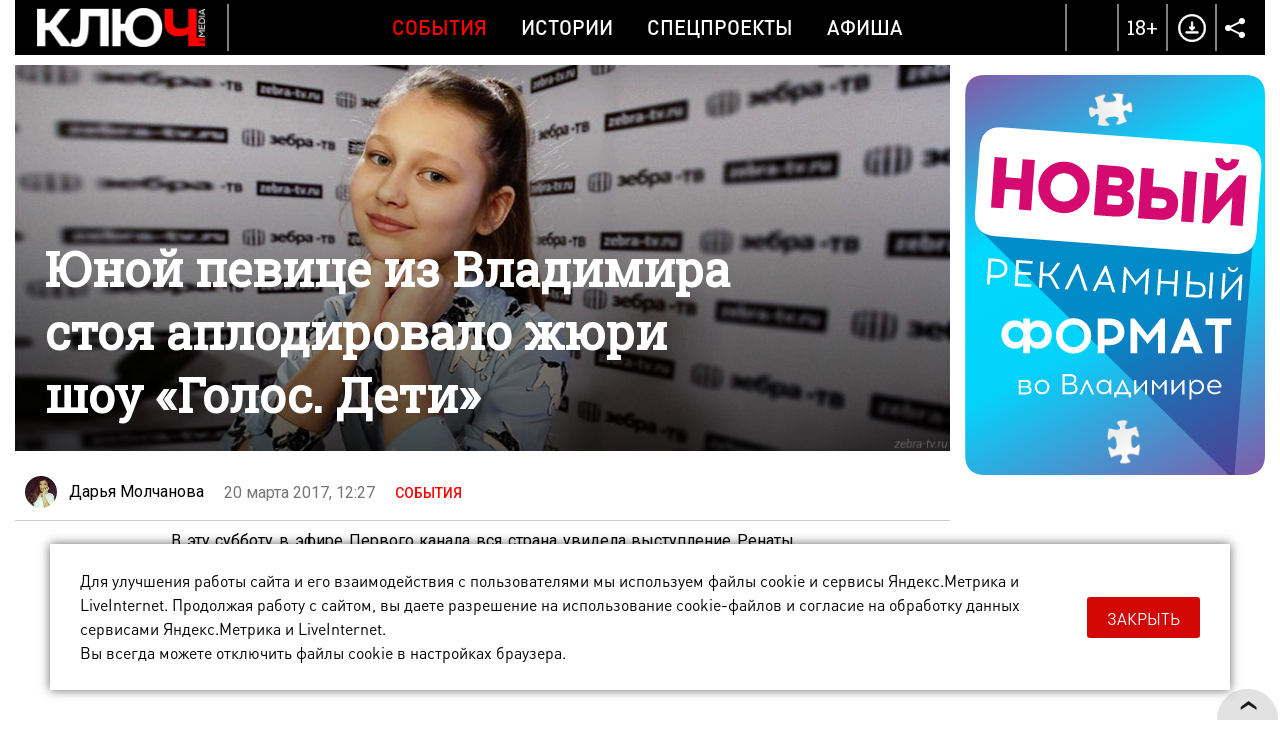

--- FILE ---
content_type: text/html; charset=UTF-8
request_url: https://kluch.media/materials/yunoy-pevitse-iz-vladimira-stoya-aplodirovalo-zhyuri-shou-golos-deti/?adding_url_1252
body_size: 14674
content:
<!DOCTYPE html>
<html>
<head>
	<link rel="shortcut icon" href="/bitrix/templates/kmn/images/favicon.png" type="image/x-icon" />
	<link rel="apple-touch-icon" href="/bitrix/templates/kmn/images/favicon.png">
	<meta http-equiv="X-UA-Compatible" content="IE=edge" />
	<meta name="viewport" content="width=device-width, initial-scale=1, user-scalable=no, maximum-scale=1, minimum-scale=1">
	<title>Юной певице из Владимира стоя аплодировало жюри шоу «Голос. Дети»</title>
	<meta http-equiv="Content-Type" content="text/html; charset=UTF-8" />
<meta name="robots" content="index, follow" />
<meta name="keywords" content="первый канал, шоу, дима билан, нюша, валерий меладзе, голос дети, рената рамазанова ария мины из мюзикла дракула, владимирская певица, рената рамазанова, владимирская область, 33 регион, город владимир, события, " />
<meta name="description" content="Юная певица из Владимира Рената Рамазанова успешно прошла этап слепых прослушиваний на шоу “Голос.Дети”. К ней повернулись сразу два члена жюри." />
<script data-skip-moving="true">(function(w, d, n) {var cl = "bx-core";var ht = d.documentElement;var htc = ht ? ht.className : undefined;if (htc === undefined || htc.indexOf(cl) !== -1){return;}var ua = n.userAgent;if (/(iPad;)|(iPhone;)/i.test(ua)){cl += " bx-ios";}else if (/Windows/i.test(ua)){cl += ' bx-win';}else if (/Macintosh/i.test(ua)){cl += " bx-mac";}else if (/Linux/i.test(ua) && !/Android/i.test(ua)){cl += " bx-linux";}else if (/Android/i.test(ua)){cl += " bx-android";}cl += (/(ipad|iphone|android|mobile|touch)/i.test(ua) ? " bx-touch" : " bx-no-touch");cl += w.devicePixelRatio && w.devicePixelRatio >= 2? " bx-retina": " bx-no-retina";if (/AppleWebKit/.test(ua)){cl += " bx-chrome";}else if (/Opera/.test(ua)){cl += " bx-opera";}else if (/Firefox/.test(ua)){cl += " bx-firefox";}ht.className = htc ? htc + " " + cl : cl;})(window, document, navigator);</script>


<link href="/bitrix/cache/css/s1/kmn/template_5caccd8450b4acaa1b9635a79e097813/template_5caccd8450b4acaa1b9635a79e097813_v1.css?1769883738170007" type="text/css"  data-template-style="true" rel="stylesheet" />







	<meta property="og:image" content="http://kluch.media/upload/resize_cache/iblock/322/900_900_1/yunoy_pevitse_iz_vladimire_stoya_aplodirovalo_zhyuri_shou_golos.deti_.jpg"/>
	<meta property="og:title" content="Юной певице из Владимира стоя аплодировало жюри шоу «Голос. Дети»"/>
	<meta property="og:description" content="Юная певица из Владимира Рената Рамазанова успешно прошла этап слепых прослушиваний на шоу “Голос.Дети”. К ней повернулись сразу два члена жюри." />
	<meta property="og:type" content="website" />
	<meta property="og:url" content="/materials/yunoy-pevitse-iz-vladimira-stoya-aplodirovalo-zhyuri-shou-golos-deti/" />    <script data-skip-moving="true">window.yaContextCb=window.yaContextCb||[]</script>
    <script data-skip-moving="true" src="https://yandex.ru/ads/system/context.js" async></script>
</head>

<body >
	<div id="bitrix_panel"></div>
	<div class="wrapper-gn material-detail " >
		<div class="wrapper-pg">
			<div class="header-n">
				<div class="wrapper">
                                        <div class="hide-mobile">
                                            </div>
                    <div class="hide-pc">
                                            </div>
					<div class="dv-hd">
						<div class="logo ">
							<a href="/"><img src="/bitrix/templates/kmn/images/logo-w.png" title="Ключ Media" /></a>
						</div>
						<div class="menu">
							
		   <a href="/rubrics/events/" class="mp active">События</a>
		   <a href="/rubrics/history/" class="mp ">Истории</a>
		   <a href="/rubrics/special-projects/" class="mp ">Спецпроекты</a>
		   <a href="/rubrics/afisha/" class="mp ">Афиша</a>
	                            <a href="/download/" class="download-mobile">Download</a>
							<div class="menu-part-mobile">
								<div class="list">
									
		   <a href="/contacts/">Контакты</a>
		   <a href="/copyrights/index.php">Правовая информация</a>
		   <a href="/cookies/">Политика обработки файлов cookie</a>
		   <a href="/forbusiness/">Рекламодателям</a>
									</div>
								<div class="copyrights">© 2016 - 2026. Все права защищены.<br>
 Полное или частичное копирование материалов сайта без согласования с редакцией запрещено.<br>
 Размещение рекламы: <a href="mailto:reklama@vladregion.ru">reklama@vladregion.ru</a></div>
							</div>
						</div>
						<a href="#" class="mobile-menu"><span></span></a>
						<div class="right">
														<a href="#" class="header-search-open"></a>
                            <span class="header-18plus">18+</span>
							<a href="/download/" class="header-download"></a>
							<div class="socs-div-pr">
								<span class="op"></span>
								<div class="socs-div">
 <a href="https://vk.com/kluch.media" class="vk" target="_blank"></a><a href="https://t.me/kluch_media" class="tl" target="_blank"></a></div>							</div>
						</div>
					</div>
                                    </div>
			</div>
			<div class="center-block show-right-y">
				<div class="wrapper">
					<div class="main-cont">
												<div class="content">
<div class="new-detail" itemscope itemtype="http://schema.org/Article">
	<div class="ins">
					<div class="detail-pic">
								<div class="pic " itemprop="image" itemscope itemtype="http://schema.org/ImageObject">
											<span class="pc">
															<img src="/upload/iblock/322/yunoy_pevitse_iz_vladimire_stoya_aplodirovalo_zhyuri_shou_golos.deti_.jpg" alt="Юной певице из Владимира^ стоя аплодировало жюри^ шоу «Голос. Дети»"  title="Юной певице из Владимира^ стоя аплодировало жюри^ шоу «Голос. Дети»" itemprop="url" />
													</span>
															<meta itemprop="image" content="/upload/iblock/322/yunoy_pevitse_iz_vladimire_stoya_aplodirovalo_zhyuri_shou_golos.deti_.jpg">
					<meta itemprop="width" content="970">
					<meta itemprop="height" content="400">
				</div>
				<div class="tlt ">
					<h1>Юной певице из Владимира<br> стоя аплодировало жюри<br> шоу «Голос. Дети»</h1>
									</div>
			</div>
				<div class="auth-date">
						<div class="ad">
															<div class="author"><img src="/upload/resize_cache/main/dde/120_120_2/molchanova.jpg" class=" popup" data-href="/user/15/"><span itemprop="author" class=" popup" data-href="/user/15/">Дарья Молчанова</span></div>
													<div class="date">20 марта 2017, 12:27</div>
				<a href="/rubrics/events/" class="cat-infb">События</a>
							</div>
		</div>
		

		<div class="detail " id="detail_text_div">
			В эту субботу в эфире Первого канала вся страна увидела выступление Ренаты Рамазановой. На слепых прослушиваниях шоу “Голос. Дети” 4-го сезона на сцену поднялась школьница из Владимира. На ее голос повернулись двое членов жюри. Вначале дрогнули и сердце, и рука Димы Билана. Он уверенно ударил по красной кнопке. Затем талант Ренаты расслышала и Нюша. И только Валерию Меладзе чего-то не хватило, мэтр решил не вмешиваться в борьбу за талантливую исполнительницу. После все члены жюри аплодировали стоя. <br>
 <br>
 <div class="iframe"><iframe title="Рената Рамазанова. Ария Мины из&nbsp;мюзикла «Дракула» - Слепые прослушивания - Голос.Дети - Сезон 4" width="970" height="548" src="//www.youtube.com/embed/h8iD2m0GkDw?feature=oembed" frameborder="0" allowfullscreen="">
</iframe></div> <br>
 Ренате Рамазановой 11 лет. Она учится в 6 классе владимирской гимназии № 23. Девочка не только замечательно поет, но еще плавает, рисует и занимается гимнастикой. Углубленно изучает английский и немецкий языки, в будущем планирует освоить китайский. Мечтает поступить в Гнесинку и ГИТИС.<br>
 <br>
<div class="image-div">
	<div class="image1">
 <img width="647" alt="Рената Рамазанова" src="/upload/medialibrary/92d/renata-ramazanova-11.jpg" height="430" title="Рената Рамазанова">
	</div>
</div>
 <br>
 Для слепых прослушиваний Рената выбрала очень непростую и редкую композицию - арию Мины из мюзикла «Дракула». По сюжету девушка убеждает вампира, что не может его любить. Кстати, эта композиция впервые звучит на шоу «Голос», а Рената исполнила ее на сложном и не самом певучем немецком языке. Эксперимент удался, и владимирская вокалистка прошла в основной этап главного детского конкурса страны. Вот только с выбором команды Рената определилась не сразу. Выбирала между Биланом и Нюшей. После раздумий все же приняла решение в пользу единственной наставницы проекта. <br>
 <br>
<div class="image-div">
	<div class="image1">
 <img width="647" alt="Рената Рамазанова" src="/upload/medialibrary/54c/renata-ramazanova-05.jpg" height="647" title="Рената Рамазанова">
	</div>
</div>
 <br>
 Кстати, Рената планировала выступать в платье, которое они с мамой специально купили для конкурса, но организаторам проекта больше понравился ее повседневный комбинезон, в котором девочка приехала на съемочную площадку. Рената решила не переодеваться. Выбор оказался правильным. И судьи оценили стиль молодой певицы.<br>
 <br>
<div class="image-div">
	<div class="image1">
 <img width="647" alt="Рената Рамазанова" src="/upload/medialibrary/0c0/renata-ramazanova-03.jpg" height="363" title="Рената Рамазанова">
	</div>
	<div class="image1">
 <img width="647" alt="Рената Рамазанова" src="/upload/medialibrary/9a9/renata-ramazanova-04.jpg" height="647" title="Рената Рамазанова">
	</div>
</div>
 <br>
 Детский “Голос” Рената Рамазанова штурмует уже не один год. Ее первая попытка была сделана еще в 2014 году. Тогда кастинг она не прошла. В 2016-м Рената прошла отбор, но на слепых прослушиваниях до нее просто не дошла очередь. В этом году на шоу было подано около 6000 заявок, и только 45 человек были допущены к слепым прослушиваниям. В их числе оказалась и наша землячка. Впереди у Ренаты участие в основном конкурсе. А пока вокалистка берет уроки пения у московских преподавателей и готовится к следующим этапам.<br>
 <br>
<div class="image-div">
	<div class="image1">
 <img width="647" alt="Рената Рамазанова на шоу «Голос.Дети»" src="/upload/medialibrary/b66/renata-ramazanova-06.jpg" height="324" title="Рената Рамазанова на шоу «Голос.Дети»">
	</div>
	<div class="image1">
 <img width="647" alt="Рената Рамазанова на шоу «Голос.Дети»" src="/upload/medialibrary/1be/renata-ramazanova-07.jpg" height="544" title="Рената Рамазанова на шоу «Голос.Дети»">
	</div>
	<div class="image1">
 <img width="647" alt="Рената Рамазанова на шоу «Голос.Дети»" src="/upload/medialibrary/3b1/renata-ramazanova-12.jpg" height="697" title="Рената Рамазанова на шоу «Голос.Дети»">
	</div>
</div>
<span style="font-size: 10pt;"><i>
*фото из группы vk.com/id386775265</i></span><br>
            <div id="adfox_164923249094826764" class="ads-rb"></div>
		</div>
		
			</div>
	<div class="banner-line"><!--AdFox START-->
<!--kluch-media-->
<!--Площадка: kluch.media / * / *-->
<!--Тип баннера: 2-2 [DETAIL_1] Внутри материала-->
<!--Расположение: низ страницы-->
<div id="adfox_172439582597249370"></div>

</div>
	
	<div class="comments-tlt">
				<div class="sharing">
				<div class="social-likes" data-link="http://kluch.media/materials/yunoy-pevitse-iz-vladimira-stoya-aplodirovalo-zhyuri-shou-golos-deti/" data-title="" data-descr="" data-img="">
						<div class="soc ico-vk"></div>
        <div class="soc ico-tl"></div>
							</div>
		</div>
	</div>
	<meta itemprop="datePublished" content="2017-03-20">
	<meta itemprop="dateModified" content="2017-03-22">
	<meta itemprop="mainEntityOfPage" content="/materials/yunoy-pevitse-iz-vladimira-stoya-aplodirovalo-zhyuri-shou-golos-deti/">
	<meta itemprop="headline name" content="Юной певице из Владимира^ стоя аплодировало жюри^ шоу «Голос. Дети»" />
	<meta itemprop="articleSection" content="">

	<div itemprop="publisher" itemscope itemtype="http://schema.org/Organization" class="hidden">
	<meta itemprop="name" content="Ключ Медиа">
	<meta itemprop="telephone" content="+7(4922) 32-08-08">
	<meta itemprop="address" content="г. Владимир, Офицерская улица, 3">
	<div itemprop="logo" itemscope="" itemtype="http://schema.org/ImageObject">
		<img src="/bitrix/templates/kmn/images/logo.png" alt="kluch.media" itemprop="url">
		<meta itemprop="image" content="/bitrix/templates/kmn/images/logo.png">
	</div>
</div>
</div>
	<div class="comments-list">
		<div id="div_comments">
					</div>
	</div>
						</div>
					</div>
					<div class="right-sidebar js-slider-active ">
						<div class="bn b1"><!--AdFox START-->
<!--kluch-media-->
<!--Площадка: kluch.media / * / *-->
<!--Тип баннера: [RIGHT_1] Правый 1-->
<!--Расположение: верх страницы-->
<div id="adfox_168995226695556540"></div>

</div><div class="bn b2"><!--AdFox START-->
<!--kluch-media-->
<!--Площадка: kluch.media / * / *-->
<!--Тип баннера: 3-2 [RIGHT_2] Правый 2-->
<!--Расположение: середина страницы-->
<div id="adfox_173253588988819370"></div>

</div><div class="bn b3"><iframe src="/banners/cross-media-test/index.html" scrolling="no" id="stage4" width="300" frameborder="0" height="400"></iframe></div>					</div>
				</div>
				<div class="prefooter-data">
											<div class="news-detail-see-more">
							<div class="km-index-blocks km-more-blocks" data-more="y">
			<div class="km-block">
							<div class="km-item s50p full-photo" id="bx_495783565_18381" data-size="50p">
					<div class="km-item-inner">
						<a href="/materials/velikoe-stoyanie-v-dobrom-i-peshekhodnyy-fleshmob-vladimir-paralizoval-transportnyy-kollaps/" class="km-block-ahref">«Великое стояние» в Добром и «пешеходный флешмоб»: Владимир парализовал транспортный коллапс</a>
													<div class="km-pic" style="background-image: url(/upload/iblock/2ea/ap44la6hchdk24ywzxql5ilkcbjlj0c8/700x462.jpg);"></div>
							<div class="km-pic-mob" style="background-image: url(/upload/iblock/057/02m4whf7x52o3zpqj5edn4q9wk8x3d5d/462x462.jpg);"></div>
												<div class="km-desc">
							<span class="km-tlt">«Великое стояние» в Добром и «пешеходный флешмоб»: Владимир парализовал транспортный коллапс</span>
							<a href="/rubrics/events/" class="km-sec">События</a>
													</div>
					</div>
				</div>
							<div class="km-item s50p full-photo" id="bx_495783565_18379" data-size="50p">
					<div class="km-item-inner">
						<a href="/materials/khaos-semeynogo-byta-ili-katastrofa-v-grenlandii-vybiraem-chto-posmotret-v-kino/" class="km-block-ahref">Хаос семейного быта или катастрофа в Гренландии? Выбираем, что посмотреть в кино</a>
													<div class="km-pic" style="background-image: url(/upload/iblock/727/5lt2j93za8f35wkwidslpk59u08ciblw/700x462.jpg);"></div>
							<div class="km-pic-mob" style="background-image: url(/upload/iblock/1f9/epfdnfstdq0t7uilew548tdwcr6vehi0/462x462.jpg);"></div>
												<div class="km-desc">
							<span class="km-tlt">Хаос семейного быта или катастрофа в Гренландии? Выбираем, что посмотреть в кино</span>
							<a href="/rubrics/afisha/" class="km-sec">Афиша</a>
													</div>
					</div>
				</div>
							<div class="km-item s33p full-photo" id="bx_495783565_18380" data-size="33p">
					<div class="km-item-inner">
						<a href="/materials/kanikuly-po-bogatomu-turistki-potratili-v-suzdale-160-tysyach-na-dvoikh-za-tri-dnya/" class="km-block-ahref">Каникулы по-богатому: туристки потратили в Суздале 160 тысяч на двоих за три дня</a>
													<div class="km-pic" style="background-image: url(/upload/iblock/86d/91rq1082exrlpli08jcnmh54pol5a3na/462x462.jpg);"></div>
							<div class="km-pic-mob" style="background-image: url(/upload/iblock/86d/91rq1082exrlpli08jcnmh54pol5a3na/462x462.jpg);"></div>
												<div class="km-desc">
							<span class="km-tlt">Каникулы по-богатому: туристки потратили в Суздале 160 тысяч на двоих за три дня</span>
							<a href="/rubrics/history/" class="km-sec">Истории</a>
													</div>
					</div>
				</div>
							<div class="km-item s33p full-photo" id="bx_495783565_18378" data-size="33p">
					<div class="km-item-inner">
						<a href="/materials/mne-sverkhu-vidno-vsye-fakty-i-mify-o-bashnyakh-bashenkakh-i-vyshkakh-vladimira/" class="km-block-ahref">Мне сверху видно всё! Факты и мифы о башнях, башенках и вышках Владимира</a>
													<div class="km-pic" style="background-image: url(/upload/iblock/23b/7dnsa1mjbgx983k6pjebf3w9clwpevuh/462x462.jpg);"></div>
							<div class="km-pic-mob" style="background-image: url(/upload/iblock/23b/7dnsa1mjbgx983k6pjebf3w9clwpevuh/462x462.jpg);"></div>
												<div class="km-desc">
							<span class="km-tlt">Мне сверху видно всё! Факты и мифы о башнях, башенках и вышках Владимира</span>
							<a href="/rubrics/tests/" class="km-sec">Тесты</a>
													</div>
					</div>
				</div>
							<div class="km-item s33p full-photo" id="bx_495783565_18370" data-size="33p">
					<div class="km-item-inner">
						<a href="/materials/ekootel-goryachie-klyuchi-priznan-otlichnym-mestom-na-zolotom-koltse-po-itogam-konkursa-v-moskve/?erid=2VfnxvRUf7w" class="km-block-ahref">Экоотель «Горячие ключи» признан «Отличным местом на Золотом кольце» по итогам конкурса в Москве</a>
													<div class="km-pic" style="background-image: url(/upload/iblock/542/ddkwhvsi5dcviy9k47s96n9y02onacxx/462x462.jpg);"></div>
							<div class="km-pic-mob" style="background-image: url(/upload/iblock/542/ddkwhvsi5dcviy9k47s96n9y02onacxx/462x462.jpg);"></div>
												<div class="km-desc">
							<span class="km-tlt">Экоотель «Горячие ключи» признан «Отличным местом на Золотом кольце» по итогам конкурса в Москве</span>
							<a href="/rubrics/events/" class="km-sec">События</a>
													</div>
					</div>
				</div>
					</div>
					<div class="km-block">
							<div class="km-item s50p full-photo" id="bx_495783565_18377" data-size="50p">
					<div class="km-item-inner">
						<a href="/materials/rok-s-beregov-klyazmy-i-privet-iz-los-andzhelesa-6-novykh-relizov-ot-vladimirskikh-muzykantov/" class="km-block-ahref">Рок с берегов Клязьмы и привет из Лос-Анджелеса: 6 новых релизов от владимирских музыкантов</a>
													<div class="km-pic" style="background-image: url(/upload/iblock/d4e/xwhl3j6c3qq8cre4spkgzf6eia6ertmk/700x462.jpg);"></div>
							<div class="km-pic-mob" style="background-image: url(/upload/iblock/7a3/oehvmf33m3g8omdffqe6qv0t22m80106/462x462.jpg);"></div>
												<div class="km-desc">
							<span class="km-tlt">Рок с берегов Клязьмы и привет из Лос-Анджелеса: 6 новых релизов от владимирских музыкантов</span>
							<a href="/rubrics/ot-folklora-do-khardkora/" class="km-sec">От фольклора до хардкора</a>
													</div>
					</div>
				</div>
							<div class="km-item s50p full-photo" id="bx_495783565_18376" data-size="50p">
					<div class="km-item-inner">
						<a href="/materials/ne-zhaleya-nog-iz-moskvy-vo-vladivostok-intervyu-s-semeynoy-paroy-otpravivsheysya-v-put-za-10-tysyach/" class="km-block-ahref">Не жалея ног из Москвы во Владивосток. Интервью с семейной парой, отправившейся в путь за 10 тысяч километров</a>
													<div class="km-pic" style="background-image: url(/upload/iblock/854/5jgl3c22mu6iez1nj52u6t9ixswbc9bw/700x462.jpg);"></div>
							<div class="km-pic-mob" style="background-image: url(/upload/iblock/91f/fwuqp5yau2pdv7b09ewkao43dhrbhk9z/462x462.jpg);"></div>
												<div class="km-desc">
							<span class="km-tlt">Не жалея ног из Москвы во Владивосток. Интервью с семейной парой, отправившейся в путь за 10 тысяч километров</span>
							<a href="/rubrics/history/" class="km-sec">Истории</a>
													</div>
					</div>
				</div>
							<div class="km-item s33p full-photo" id="bx_495783565_18375" data-size="33p">
					<div class="km-item-inner">
						<a href="/materials/vokzal-i-filarmoniyu-khotyat-soedinit-turisticheskim-marshrutom-mnenie-vladimirskikh-ekspertov/" class="km-block-ahref">Вокзал и филармонию хотят соединить туристическим маршрутом — мнение владимирских экспертов</a>
													<div class="km-pic" style="background-image: url(/upload/iblock/1b7/cztaqexqfaq627pjpcq77l7qpe7fdsgw/462x462.jpg);"></div>
							<div class="km-pic-mob" style="background-image: url(/upload/iblock/1b7/cztaqexqfaq627pjpcq77l7qpe7fdsgw/462x462.jpg);"></div>
												<div class="km-desc">
							<span class="km-tlt">Вокзал и филармонию хотят соединить туристическим маршрутом — мнение владимирских экспертов</span>
							<a href="/rubrics/history/" class="km-sec">Истории</a>
													</div>
					</div>
				</div>
							<div class="km-item s33p full-photo" id="bx_495783565_18374" data-size="33p">
					<div class="km-item-inner">
						<a href="/materials/teplye-oversayz-obrazy-vladimirskogo-bayera-bez-oglyadki-na-trendy/" class="km-block-ahref">Теплые оверсайз-образы владимирского байера без оглядки на тренды</a>
													<div class="km-pic" style="background-image: url(/upload/iblock/7df/razubcm1ibhgx4x4p6z90aph8bjhl8lj/462x462.jpg);"></div>
							<div class="km-pic-mob" style="background-image: url(/upload/iblock/7df/razubcm1ibhgx4x4p6z90aph8bjhl8lj/462x462.jpg);"></div>
												<div class="km-desc">
							<span class="km-tlt">Теплые оверсайз-образы владимирского байера без оглядки на тренды</span>
							<a href="/rubrics/your-style/" class="km-sec">Свой стиль</a>
													</div>
					</div>
				</div>
							<div class="km-item s33p full-photo" id="bx_495783565_18372" data-size="33p">
					<div class="km-item-inner">
						<a href="/materials/ochen-dobrye-dela-tri-istorii-kotorye-zastavyat-snova-poverit-v-lyudey/" class="km-block-ahref">Очень добрые дела. Три истории, которые заставят снова поверить в людей</a>
													<div class="km-pic" style="background-image: url(/upload/iblock/906/m58oy9rr7t1tacplkdpemxuogigdp0mh/462x462.jpg);"></div>
							<div class="km-pic-mob" style="background-image: url(/upload/iblock/906/m58oy9rr7t1tacplkdpemxuogigdp0mh/462x462.jpg);"></div>
												<div class="km-desc">
							<span class="km-tlt">Очень добрые дела. Три истории, которые заставят снова поверить в людей</span>
							<a href="/rubrics/history/" class="km-sec">Истории</a>
													</div>
					</div>
				</div>
					</div>
					<div class="km-block">
							<div class="km-item s50p full-photo" id="bx_495783565_18371" data-size="50p">
					<div class="km-item-inner">
						<a href="/materials/vladimirskaya-tantsovshchitsa-podelilas-emotsiyami-ot-vizita-v-zastryavshuyu-vo-vremeni-abkhaziyu/" class="km-block-ahref">Владимирская танцовщица поделилась эмоциями от визита в «застрявшую во времени» Абхазию</a>
													<div class="km-pic" style="background-image: url(/upload/iblock/880/yvcdcuxhlev5ezljsmug9pzdd5joh2h0/700x462.jpg);"></div>
							<div class="km-pic-mob" style="background-image: url(/upload/iblock/66b/vmg01jdoxpoaxkr3sjtb6vbkuqvy6ezw/462x462.jpg);"></div>
												<div class="km-desc">
							<span class="km-tlt">Владимирская танцовщица поделилась эмоциями от визита в «застрявшую во времени» Абхазию</span>
							<a href="/rubrics/vladimirtsy/" class="km-sec">Везде свои</a>
													</div>
					</div>
				</div>
							<div class="km-item s50p full-photo" id="bx_495783565_18367" data-size="50p">
					<div class="km-item-inner">
						<a href="/materials/zvezdnye-turisty-borodina-i-samoylova-posetili-suzdal-a-panfilov-orgtrud/" class="km-block-ahref">Звездные туристы: Бородина и Самойлова посетили Суздаль, а Панфилов — Оргтруд</a>
													<div class="km-pic" style="background-image: url(/upload/iblock/650/kmx86ypx1mtydu6qssdojuhxmdfj2ots/700x462.jpg);"></div>
							<div class="km-pic-mob" style="background-image: url(/upload/iblock/334/5gmblbf29v035ra13gnp03j8460i0zq6/462x462.jpg);"></div>
												<div class="km-desc">
							<span class="km-tlt">Звездные туристы: Бородина и Самойлова посетили Суздаль, а Панфилов — Оргтруд</span>
							<a href="/rubrics/events/" class="km-sec">События</a>
													</div>
					</div>
				</div>
							<div class="km-item s33p full-photo" id="bx_495783565_18355" data-size="33p">
					<div class="km-item-inner">
						<a href="/materials/sugroby-sdavaytes-gibridnyy-krossover-exlantix-et-priruchil-vladimirskuyu-zimu/?erid=2Vfnxvmv1Rj" class="km-block-ahref">Сугробы, сдавайтесь! Гибридный кроссовер EXLANTIX ET приручил владимирскую зиму</a>
													<div class="km-pic" style="background-image: url(/upload/iblock/2d3/g1hikyns2e2ffmwl7q74ijunsm0q788j/462x462.jpg);"></div>
							<div class="km-pic-mob" style="background-image: url(/upload/iblock/2d3/g1hikyns2e2ffmwl7q74ijunsm0q788j/462x462.jpg);"></div>
												<div class="km-desc">
							<span class="km-tlt">Сугробы, сдавайтесь! Гибридный кроссовер EXLANTIX ET приручил владимирскую зиму</span>
							<a href="/rubrics/history/" class="km-sec">Истории</a>
													</div>
					</div>
				</div>
							<div class="km-item s33p full-photo" id="bx_495783565_18366" data-size="33p">
					<div class="km-item-inner">
						<a href="/materials/oshchushchenie-beskraynikh-prostorov-zvukorezhisser-iz-vladimira-o-saundtreke-k-serialu-berlinskaya-/" class="km-block-ahref">Ощущение бескрайних просторов. Звукорежиссер из Владимира о саундтреке к сериалу «Берлинская жара»</a>
													<div class="km-pic" style="background-image: url(/upload/iblock/c54/3owm5n5t1481cz13fsfbog81n3o7r06l/462x462.jpg);"></div>
							<div class="km-pic-mob" style="background-image: url(/upload/iblock/c54/3owm5n5t1481cz13fsfbog81n3o7r06l/462x462.jpg);"></div>
												<div class="km-desc">
							<span class="km-tlt">Ощущение бескрайних просторов. Звукорежиссер из Владимира о саундтреке к сериалу «Берлинская жара»</span>
							<a href="/rubrics/events/" class="km-sec">События</a>
													</div>
					</div>
				</div>
							<div class="km-item s33p full-photo" id="bx_495783565_18365" data-size="33p">
					<div class="km-item-inner">
						<a href="/materials/neonovoe-shou-iz-bumagi-i-kvizy-gotovimsya-k-detskim-vypusknym-v-aktiviti-parke-polyaris/?erid=2VfnxxZzwbo" class="km-block-ahref">Неоновое шоу из бумаги и квизы. Готовимся к детским выпускным в Активити-Парке «Полярис»</a>
													<div class="km-pic" style="background-image: url(/upload/iblock/8e0/y84ag7nn3f0er4z0o7u7zvdnnde9r9mr/462x462.jpg);"></div>
							<div class="km-pic-mob" style="background-image: url(/upload/iblock/8e0/y84ag7nn3f0er4z0o7u7zvdnnde9r9mr/462x462.jpg);"></div>
												<div class="km-desc">
							<span class="km-tlt">Неоновое шоу из бумаги и квизы. Готовимся к детским выпускным в Активити-Парке «Полярис»</span>
							<a href="/rubrics/events/" class="km-sec">События</a>
													</div>
					</div>
				</div>
					</div>
					<div class="km-block">
							<div class="km-item s50p full-photo" id="bx_495783565_18364" data-size="50p">
					<div class="km-item-inner">
						<a href="/materials/gde-zhili-knyazya-i-grafy-8-effektnykh-usadeb-so-vsey-rossii-snyatykh-paroy-iz-vladimira/" class="km-block-ahref">Где жили князья и графы: 8 эффектных усадеб со всей России, снятых парой из Владимира</a>
													<div class="km-pic" style="background-image: url(/upload/iblock/778/n85uxz7c8qre5czndi2urbkzgiaiu3d4/700x462.jpg);"></div>
							<div class="km-pic-mob" style="background-image: url(/upload/iblock/a97/up1vnyy6a3xlmxsz7f0h18xgqenyyu10/462x462.jpg);"></div>
												<div class="km-desc">
							<span class="km-tlt">Где жили князья и графы: 8 эффектных усадеб со всей России, снятых парой из Владимира</span>
							<a href="/rubrics/history/" class="km-sec">Истории</a>
													</div>
					</div>
				</div>
							<div class="km-item s50p full-photo" id="bx_495783565_18363" data-size="50p">
					<div class="km-item-inner">
						<a href="/materials/taezhnaya-ptitsa-shchur-bashnya-v-serebre-i-dubak-chellendzh-samye-krasivye-kadry-studenoy-pory/" class="km-block-ahref">Таежная птица щур, башня в серебре и дубак-челлендж: самые красивые кадры студеной поры</a>
													<div class="km-pic" style="background-image: url(/upload/iblock/92d/k5wi2oun4i6qw1gqy16zqqe8ynn600ap/700x462.jpg);"></div>
							<div class="km-pic-mob" style="background-image: url(/upload/iblock/a81/6pl1zcubozafhxbjfgxdh5vrql3ytuo3/462x462.jpg);"></div>
												<div class="km-desc">
							<span class="km-tlt">Таежная птица щур, башня в серебре и дубак-челлендж: самые красивые кадры студеной поры</span>
							<a href="/rubrics/betfilter/" class="km-sec">#безфильтров</a>
													</div>
					</div>
				</div>
							<div class="km-item s33p full-photo" id="bx_495783565_18362" data-size="33p">
					<div class="km-item-inner">
						<a href="/materials/ekologichnoe-raskhlamlenie-kuda-sdat-odezhdu-kotoruyu-zhalko-vybrosit/" class="km-block-ahref">Экологичное расхламление. Куда сдать одежду, которую жалко выбросить?</a>
													<div class="km-pic" style="background-image: url(/upload/iblock/dae/uc2lrgsp5tz0uv473ary1n3e2tbe20tt/462x462.jpg);"></div>
							<div class="km-pic-mob" style="background-image: url(/upload/iblock/dae/uc2lrgsp5tz0uv473ary1n3e2tbe20tt/462x462.jpg);"></div>
												<div class="km-desc">
							<span class="km-tlt">Экологичное расхламление. Куда сдать одежду, которую жалко выбросить?</span>
							<a href="/rubrics/history/" class="km-sec">Истории</a>
													</div>
					</div>
				</div>
							<div class="km-item s33p full-photo" id="bx_495783565_18361" data-size="33p">
					<div class="km-item-inner">
						<a href="/materials/ot-chastnogo-doma-vo-vladimire-do-villy-v-chekhii-smyslovye-proekty-arkhitektora-kirilla-raymera/" class="km-block-ahref">От частного дома во Владимире до виллы в Чехии — смысловые проекты архитектора Кирилла Раймера</a>
													<div class="km-pic" style="background-image: url(/upload/iblock/2e5/w1hwjmwh0w2j8uemzvkomqj9r0zgr0oj/462x462.jpg);"></div>
							<div class="km-pic-mob" style="background-image: url(/upload/iblock/2e5/w1hwjmwh0w2j8uemzvkomqj9r0zgr0oj/462x462.jpg);"></div>
												<div class="km-desc">
							<span class="km-tlt">От частного дома во Владимире до виллы в Чехии — смысловые проекты архитектора Кирилла Раймера</span>
							<a href="/rubrics/history/" class="km-sec">Истории</a>
													</div>
					</div>
				</div>
							<div class="km-item s33p full-photo" id="bx_495783565_18360" data-size="33p">
					<div class="km-item-inner">
						<a href="/materials/pogodnyy-fortel-na-smenu-anomalnym-morozam-snova-pridet-snezhnyy-kollaps/" class="km-block-ahref">Погодный фортель: на смену аномальным морозам снова придет снежный коллапс?</a>
													<div class="km-pic" style="background-image: url(/upload/iblock/f97/11jajpkhqvbwhddb4f2zoul7bfe2iv0z/462x462.jpg);"></div>
							<div class="km-pic-mob" style="background-image: url(/upload/iblock/f97/11jajpkhqvbwhddb4f2zoul7bfe2iv0z/462x462.jpg);"></div>
												<div class="km-desc">
							<span class="km-tlt">Погодный фортель: на смену аномальным морозам снова придет снежный коллапс?</span>
							<a href="/rubrics/events/" class="km-sec">События</a>
													</div>
					</div>
				</div>
					</div>
			</div>
<div class="km-btn-div">
	<a href="#" class="km-btn" data-page="1" >
		<div class="preloader-d"><div></div><div></div><div></div><div></div><div></div><div></div><div></div><div></div><div></div><div></div></div>
	</a>
</div>
						</div>
									</div>
			</div>
						<div class="footer-over-cover"></div>
			<div class="footer-fix-pre">
				<div class="footer">
					<div class="wrapper">
						<div class="footer-show-b"></div>
						<div class="inn">
							<div class="cont">
								<div class="logo"><a href="/"><img src="/bitrix/templates/kmn/images/logo.png" alt="kluch.media" /></a></div>
								<div class="copyright">
									<div class="menu">
										
		   <a href="/contacts/">Контакты</a>
		   <a href="/copyrights/index.php">Правовая информация</a>
		   <a href="/cookies/">Политика обработки файлов cookie</a>
		   <a href="/forbusiness/">Рекламодателям</a>
										</div>
									<div class="copyrights">© 2016 - 2026. Все права защищены.<br>
 Полное или частичное копирование материалов сайта без согласования с редакцией запрещено.<br>
 Размещение рекламы: <a href="mailto:reklama@vladregion.ru">reklama@vladregion.ru</a></div>
								</div>
							</div>
							<div class="right">
								<div class="socs-div">
 <a href="https://vk.com/kluch.media" class="vk" target="_blank"></a><a href="https://t.me/kluch_media" class="tl" target="_blank"></a></div>								<a href="/download/" class="download"></a>
								<span class="plus-12"></span>
								<div class="liveinternet-logo">
									<!--LiveInternet logo--><a href="//www.liveinternet.ru/click" target="_blank"><img src="//counter.yadro.ru/logo?44.1" title="LiveInternet" alt="" border="0" width="31" height="31"/></a><!--/LiveInternet-->
								</div>
							</div>
						</div>
					</div>
				</div>
			</div>
		</div>
	</div>

                	<a href="#top" id="to_top" title="Наверх"></a>
	<div class="search-big-div">
		<a href="#" class="close"></a>
		<form class="fr-div js-header-serach" action="/search/">
			<input type="submit" value=" " class="btn" />
			<input type="text" class="txt" name="q" placeholder="Я ищу..." value="" autocomplete="off" />
			<div class="search-cat">
				<a href="#" class="js-search-a sel" data-cat="all">в статьях</a>
				<a href="#" class="js-search-a" data-cat="afisha" data-url="/rubrics/poster/">в афише</a>
			</div>
		</form>
	</div>
		<!--LiveInternet counter--><!--/LiveInternet-->
<!-- Yandex.Metrika counter -->

<noscript><div><img src="https://mc.yandex.ru/watch/39554585" style="position:absolute; left:-9999px;" alt="" /></div></noscript>
<!-- /Yandex.Metrika counter -->


	<link href="https://fonts.googleapis.com/css?family=Roboto+Slab|Roboto:300,300i,400,400i,500,500i,700,700i&subset=cyrillic" rel="stylesheet">
	<link href="https://fonts.googleapis.com/css?family=Russo+One" rel="stylesheet">
	<div class="km-mobile-detect"></div>
	<div class="km-tablet-detect"></div>
    <!--AdFox START-->
<!--kluch-media-->
<!--Площадка: kluch.media / * / *-->
<!--Тип баннера: Fullscreen-->
<!--Расположение: верх страницы-->
<div id="adfox_166557450084214112"></div>

    <div class="r-cookies-block-pr wrapper-gn">
	<div class="r-cookies-block">
		<div class="text">
            Для улучшения работы сайта и его взаимодействия с пользователями мы используем файлы cookie и сервисы Яндекс.Метрика и LiveInternet. Продолжая работу с сайтом, вы даете разрешение на использование cookie-файлов и согласие на обработку данных сервисами Яндекс.Метрика и LiveInternet.<br>
            Вы всегда можете отключить файлы cookie в настройках браузера.
		</div>
		<div class="btns">
			<button class="btn js-cookies-set">Закрыть</button>
		</div>
	</div>
</div>	<script>if(!window.BX)window.BX={};if(!window.BX.message)window.BX.message=function(mess){if(typeof mess==='object'){for(let i in mess) {BX.message[i]=mess[i];} return true;}};</script>
<script>(window.BX||top.BX).message({"JS_CORE_LOADING":"Загрузка...","JS_CORE_NO_DATA":"- Нет данных -","JS_CORE_WINDOW_CLOSE":"Закрыть","JS_CORE_WINDOW_EXPAND":"Развернуть","JS_CORE_WINDOW_NARROW":"Свернуть в окно","JS_CORE_WINDOW_SAVE":"Сохранить","JS_CORE_WINDOW_CANCEL":"Отменить","JS_CORE_WINDOW_CONTINUE":"Продолжить","JS_CORE_H":"ч","JS_CORE_M":"м","JS_CORE_S":"с","JSADM_AI_HIDE_EXTRA":"Скрыть лишние","JSADM_AI_ALL_NOTIF":"Показать все","JSADM_AUTH_REQ":"Требуется авторизация!","JS_CORE_WINDOW_AUTH":"Войти","JS_CORE_IMAGE_FULL":"Полный размер"});</script><script src="/bitrix/js/main/core/core.min.js?1722417417225422"></script><script>BX.Runtime.registerExtension({"name":"main.core","namespace":"BX","loaded":true});</script>
<script>BX.setJSList(["\/bitrix\/js\/main\/core\/core_ajax.js","\/bitrix\/js\/main\/core\/core_promise.js","\/bitrix\/js\/main\/polyfill\/promise\/js\/promise.js","\/bitrix\/js\/main\/loadext\/loadext.js","\/bitrix\/js\/main\/loadext\/extension.js","\/bitrix\/js\/main\/polyfill\/promise\/js\/promise.js","\/bitrix\/js\/main\/polyfill\/find\/js\/find.js","\/bitrix\/js\/main\/polyfill\/includes\/js\/includes.js","\/bitrix\/js\/main\/polyfill\/matches\/js\/matches.js","\/bitrix\/js\/ui\/polyfill\/closest\/js\/closest.js","\/bitrix\/js\/main\/polyfill\/fill\/main.polyfill.fill.js","\/bitrix\/js\/main\/polyfill\/find\/js\/find.js","\/bitrix\/js\/main\/polyfill\/matches\/js\/matches.js","\/bitrix\/js\/main\/polyfill\/core\/dist\/polyfill.bundle.js","\/bitrix\/js\/main\/core\/core.js","\/bitrix\/js\/main\/polyfill\/intersectionobserver\/js\/intersectionobserver.js","\/bitrix\/js\/main\/lazyload\/dist\/lazyload.bundle.js","\/bitrix\/js\/main\/polyfill\/core\/dist\/polyfill.bundle.js","\/bitrix\/js\/main\/parambag\/dist\/parambag.bundle.js"]);
</script>
<script>(window.BX||top.BX).message({"LANGUAGE_ID":"ru","FORMAT_DATE":"DD.MM.YYYY","FORMAT_DATETIME":"DD.MM.YYYY HH:MI:SS","COOKIE_PREFIX":"KLUCH_MEDIA","SERVER_TZ_OFFSET":"10800","UTF_MODE":"Y","SITE_ID":"s1","SITE_DIR":"\/","USER_ID":"","SERVER_TIME":1769912412,"USER_TZ_OFFSET":0,"USER_TZ_AUTO":"Y","bitrix_sessid":"bcd4cd204d094691b5fcda94b78219d8"});</script><script>BX.setJSList(["\/bitrix\/templates\/kmn\/components\/bitrix\/news\/mn\/script.js","\/bitrix\/templates\/kmn\/components\/bitrix\/news\/mn\/bitrix\/news.detail\/.default\/script.js","\/bitrix\/templates\/kmn\/js\/jquery.min.js","\/bitrix\/templates\/kmn\/js\/jquery.imageloader.min.js","\/bitrix\/templates\/kmn\/js\/owl.carousel.min.js","\/bitrix\/templates\/kmn\/js\/fancybox\/jquery.fancybox.pack.js","\/bitrix\/templates\/kmn\/js\/jquery.hc-sticky.min.js","\/bitrix\/templates\/kmn\/js\/html5shiv.min.js","\/bitrix\/templates\/kmn\/js\/script.js"]);</script>
<script>BX.setCSSList(["\/bitrix\/templates\/kmn\/styles.css","\/bitrix\/templates\/kmn\/template_styles.css","\/bitrix\/templates\/kmn\/js\/reset.css","\/bitrix\/templates\/kmn\/js\/owl.carousel.min.css","\/bitrix\/templates\/kmn\/fonts\/style.css","\/bitrix\/templates\/kmn\/js\/fancybox\/jquery.fancybox.css","\/bitrix\/templates\/kmn\/template_styles_media.css"]);</script>


<script  src="/bitrix/cache/js/s1/kmn/template_175d236c8cbf8e749ef40b5cdde7ea05/template_175d236c8cbf8e749ef40b5cdde7ea05_v1.js?1769883738205642"></script>
<script  src="/bitrix/cache/js/s1/kmn/page_465fc991dd93f8f7463f45f13729d7e9/page_465fc991dd93f8f7463f45f13729d7e9_v1.js?176988373912350"></script>
<script>var _ba = _ba || []; _ba.push(["aid", "5a178a9880c97575c53b96e4a586ea26"]); _ba.push(["host", "kluch.media"]); (function() {var ba = document.createElement("script"); ba.type = "text/javascript"; ba.async = true;ba.src = (document.location.protocol == "https:" ? "https://" : "http://") + "bitrix.info/ba.js";var s = document.getElementsByTagName("script")[0];s.parentNode.insertBefore(ba, s);})();</script>


<script>
	var arVideoIds=[];
	var midElement=1252;
	var isAdmin=false;
	var addressMap=false;
</script>
<script>
    window.yaContextCb.push(()=>{
        Ya.adfoxCode.create({
            ownerId: 258694,
            containerId: 'adfox_172439582597249370',
            params: {
                pp: 'i',
                ps: 'cmwj',
                p2: 'jcxp'
            }
        })
    })
</script><script>
    window.yaContextCb.push(()=>{
        Ya.adfoxCode.create({
            ownerId: 258694,
            containerId: 'adfox_168995226695556540',
            params: {
                pp: 'g',
                ps: 'cmwj',
                p2: 'imcp'
            }
        })
    })
</script><script>
    window.yaContextCb.push(()=>{
        Ya.adfoxCode.create({
            ownerId: 258694,
            containerId: 'adfox_173253588988819370',
            params: {
                pp: 'h',
                ps: 'cmwj',
                p2: 'jhif'
            }
        })
    })
</script><script type="text/javascript"><!--
	new Image().src = "//counter.yadro.ru/hit?r"+
		escape(document.referrer)+((typeof(screen)=="undefined")?"":
		";s"+screen.width+"*"+screen.height+"*"+(screen.colorDepth?
			screen.colorDepth:screen.pixelDepth))+";u"+escape(document.URL)+
		";"+Math.random();//--></script><script type="text/javascript">
	(function (d, w, c) {
		(w[c] = w[c] || []).push(function() {
			try {
				w.yaCounter39554585 = new Ya.Metrika({
					id:39554585,
					clickmap:true,
					trackLinks:true,
					accurateTrackBounce:true,
					webvisor:true
				});
			} catch(e) { }
		});

		var n = d.getElementsByTagName("script")[0],
			s = d.createElement("script"),
			f = function () { n.parentNode.insertBefore(s, n); };
		s.type = "text/javascript";
		s.async = true;
		s.src = "https://mc.yandex.ru/metrika/watch.js";

		if (w.opera == "[object Opera]") {
			d.addEventListener("DOMContentLoaded", f, false);
		} else { f(); }
	})(document, window, "yandex_metrika_callbacks");
</script><script>
	var napravSliderRubs='prev';
</script>
<script>
    window.yaContextCb.push(()=>{
        Ya.adfoxCode.create({
            ownerId: 258694,
            containerId: 'adfox_166557450084214112',
            params: {
                pp: 'g',
                ps: 'cmwj',
                p2: 'hiuq'
            }
        })
    })
</script></body>
</html>
